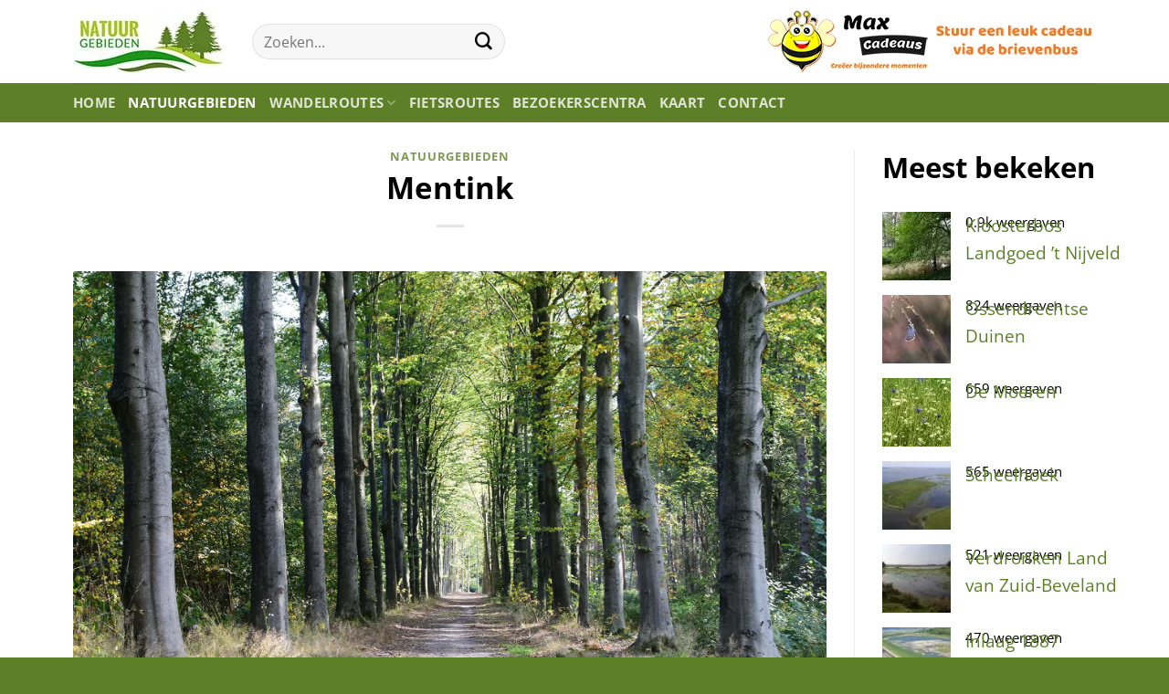

--- FILE ---
content_type: text/css; charset=utf-8
request_url: https://www.natuurgebieden.com/wp-content/themes/flatsome-child/style.css?ver=3.0
body_size: 625
content:
/*
Theme Name: Flatsome Child
Description: This is a child theme for Flatsome Theme
Author: UX Themes
Template: flatsome
Version: 3.0
*/

/*************** ADD CUSTOM CSS HERE.   ***************/

.entry-content {
	background: rgba(0,0,0,0.03);
	padding: 20px;
}

.adres {
	text-align: center;
	padding-bottom:20px;
}
.wpp-post-title {
	position: absolute;
}
.more-link {
	margin-top: 20px !important;
}

.header-search-form {
	width: 50% !important;
}

a.button {
	color: #90be54 !important;
}
.nav-dropdown {
	min-width: 320px;
}
.wp-block-social-links .wp-social-link a {
	padding: 10px !important;
}
.wandelgegevens {
	position: absolute;
	top: 150px;
	left: 0px;
	background: #ffffff;
	padding: 30px;
-webkit-box-shadow: 0px 0px 38px -18px rgba(0,0,0,0.75);
-moz-box-shadow: 0px 0px 38px -18px rgba(0,0,0,0.75);
box-shadow: 0px 0px 38px -18px rgba(0,0,0,0.75);
}

.wandelgegevens img {
	padding-right: 20px;
}


.wandelen::before {
  content: url(wandelen.png);
  background: rgba(255,255,255,0.7);
  display: block;
  width: 35px;
  position: absolute;
  padding-left: 5px;
  padding-top: 5px;
  border-radius: 0px 0px 15px 0px;
}

.fietsen::before {
  content: url(fietsen.png);
  background: rgba(255,255,255,0.7);
  display: block;
  width: 35px;
  position: absolute;
  padding-left: 5px;
  padding-top: 5px;
  border-radius: 0px 0px 15px 0px;
}

@media only screen and (max-width: 48em) {
/*************** ADD MOBILE ONLY CSS HERE  ***************/

.blog-share {
	padding-top: 50px;
}
}